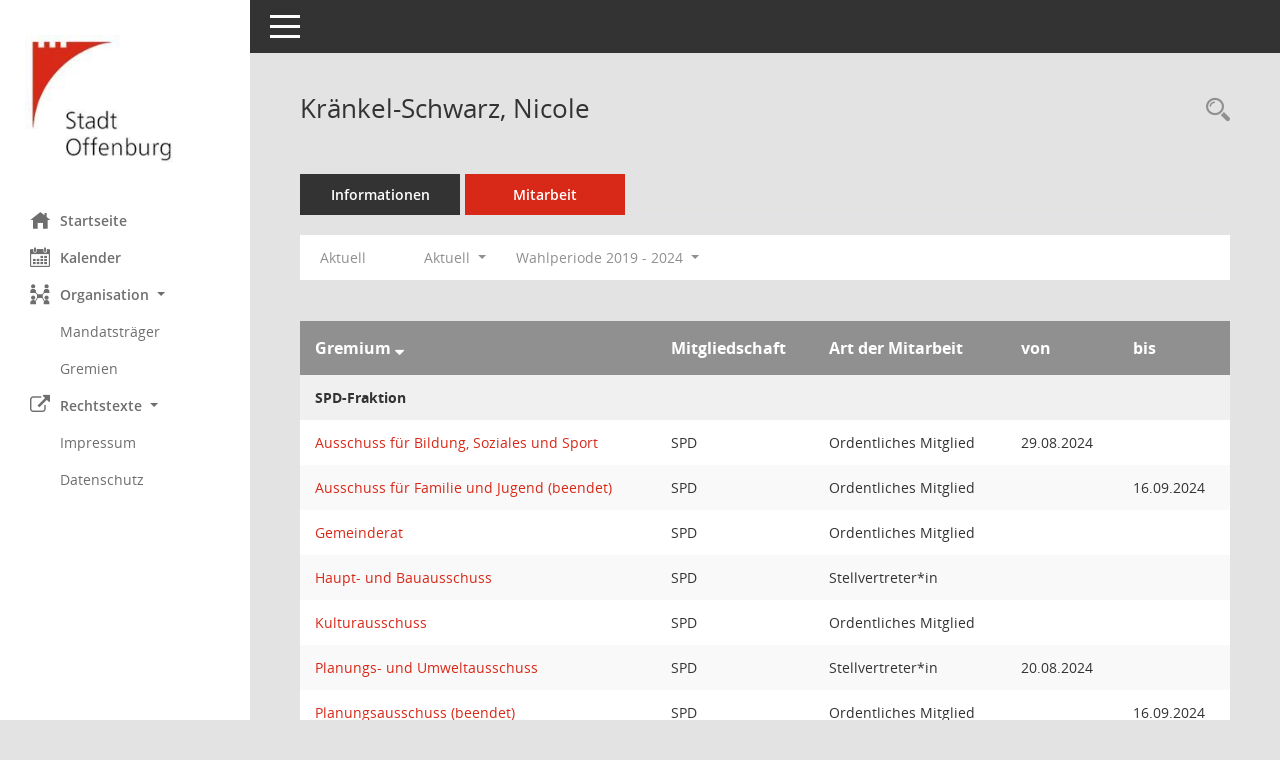

--- FILE ---
content_type: text/html; charset=UTF-8
request_url: https://ratsinfo.offenburg.de/buergerinfo/kp0050.php?__ogrname=a&__opusort=d&__omgadat=a&__cselect=640&__kpenr=1811&__cwpnr=6
body_size: 3924
content:
<!DOCTYPE html><html lang="de"  x-ms-format-detection="none"><head><meta charset="utf-8"><meta http-equiv="X-UA-Compatible" content="IE=edge"><meta name="viewport" content="width=device-width, initial-scale=1"><meta name="description" content=""><meta name="author" content="Somacos GmbH & Co. KG,https://www.somacos.de, SessionNet Version 5.5.1 KP3 bi (Layout 6)"><meta name="sessionnet" content="V:050501"/><link rel="shortcut icon" href="im/browser.ico" type="image/x-icon"/><link rel="apple-touch-icon" href="im/somacos57.png" /><link rel="help" href="yhelp1.php" title="Hilfe" /><link rel="start" href="info.php" title="Startseite" /><title>SessionNet | Kr&auml;nkel-Schwarz,  Nicole</title>
<script>var smcGLOBAL_FUNCTION_STATUS_LOGON = 1;var smcStatus_Logon = false;</script>
<script src="yjavascript.js"></script><meta name="format-detection" content="telephone=no, date=no, address=no, email=no" /><link href="css/styles6.css" rel="stylesheet"><link href="css/styles5_3.css" rel="stylesheet"><link href="css/styles5fct.css" rel="stylesheet"><link href="config/layout/offenburg/config.css" rel="stylesheet"><link id="smcglobalprintstyles" rel="stylesheet" type="text/css" media="print" href="css/styles5print.css"><link href="css/responsive.css" rel="stylesheet" media="(max-width:767px)"><link href="css/responsive3.css" rel="stylesheet" media="(max-width:767px)"><!--[if lt IE 9]><script src="js/smchtml5shiv.min.js"></script><script src="js/smcrespond.min.js"></script><![endif]--></head><body id="smc_body" class="smc-body">
<!-- #wrapper --><div id="wrapper" class="smclayout smc_page_kp0050_layout"><div id="sidebar-wrapper" role="navigation" aria-label="Hauptmenü" class="smc-nav-config smc-pr-n"><div class="logo smc-config-logo"><a href="info.php" title="Hier gelangen Sie zur Startseite dieser Webanwendung." aria-label="Hier gelangen Sie zur Startseite dieser Webanwendung." class="smce-a-u" ><img src="config/layout/offenburg/logo.png" class="img-responsive smc-img-logo" alt="Logo" /></a></div><ul id="sidebar-nav" class="nav nav-pills nav-stacked"><li class="nav-item smc-nav-online"><a href="info.php" title="Hier gelangen Sie zur Startseite dieser Webanwendung." aria-label="Hier gelangen Sie zur Startseite dieser Webanwendung." class="smce-a-u nav-link smcmenu1 smc-ct1" ><i class="smc smc-home" aria-hidden="true"></i>Startseite</a></li> <li class="nav-item smc-nav-online"><a href="si0040.php" title="Diese Seite enth&auml;lt eine kalendarische &Uuml;bersicht der Sitzungstermine f&uuml;r einen Monat." aria-label="Diese Seite enth&auml;lt eine kalendarische &Uuml;bersicht der Sitzungstermine f&uuml;r einen Monat." class="smce-a-u nav-link smcmenu1 smc-ct1" ><i class="smc smc-calendar" aria-hidden="true"></i>Kalender</a></li> <li class="nav-item smc-nav-online"><a id="smc_nav_group_org" aria-expanded="false" role="button" data-toggle="collapse" href="#smc_nav_group_sub_org" aria-controls="smc_nav_group_sub_org" href="#"><span><i class="smc smc-network-connection" aria-hidden="true"></i>Organisation</span> <span class="caret"></span></a><ul id="smc_nav_group_sub_org" class="nav collapse show" role="menu" aria-labelledby="smc_nav_group_org"><li class="smc-nav-link"><a href="kp0041.php" title="Diese Seite listet die Personen, die im Sitzungsdienst als Mitglieder registriert sind, auf. Als Filter dienen neben den Anfangsbuchstaben der Nachnamen die Zeitr&auml;ume." aria-label="Diese Seite listet die Personen, die im Sitzungsdienst als Mitglieder registriert sind, auf. Als Filter dienen neben den Anfangsbuchstaben der Nachnamen die Zeitr&auml;ume." class="smce-a-u" >Mandatstr&auml;ger</a></li><li class="smc-nav-link"><a href="gr0040.php" title="Diese Seite zeigt eine Liste der Gremien, f&uuml;r die im Sitzungsdienst Informationen verwaltet werden. Als Filter stehen die Zeitr&auml;ume zur Verf&uuml;gung." aria-label="Diese Seite zeigt eine Liste der Gremien, f&uuml;r die im Sitzungsdienst Informationen verwaltet werden. Als Filter stehen die Zeitr&auml;ume zur Verf&uuml;gung." class="smce-a-u" >Gremien</a></li></ul></li><li class="nav-item smc-nav-online"><a id="smc_nav_group_extern" aria-expanded="false" role="button" data-toggle="collapse" href="#smc_nav_group_sub_extern" aria-controls="smc_nav_group_sub_extern" href="#"><span><i class="fa fa-external-link" aria-hidden="true"></i>Rechtstexte</span> <span class="caret"></span></a><ul id="smc_nav_group_sub_extern" class="nav collapse show" role="menu" aria-labelledby="smc_nav_group_extern"><li class="smc-nav-link smc-nav-link-extern"><a href="https://www.offenburg.de/html/misc/impressum.html" title="Externer Link: Impressum" aria-label="Externer Link: Impressum" class="smce-a-u" target="_blank"  data-rel="external">Impressum</a></li><li class="smc-nav-link smc-nav-link-extern"><a href="https://www.offenburg.de/html/misc/datenschutz.html" title="Externer Link: Datenschutz" aria-label="Externer Link: Datenschutz" class="smce-a-u" target="_blank"  data-rel="external">Datenschutz</a></li></ul></li>
</ul><!-- /Sidebar ende smcnav mandatos --></div>
<div id="page-content-wrapper">
<nav id="top-bar" class="navbar navbar-inverse" aria-label="Auswahlmenü"><div id="menu-toggle" class="collapsed" title="Navigation ein- bzw. ausblenden"><span class="sr-only">Toggle navigation</span><span class="icon-bar"></span><span class="icon-bar"></span><span class="icon-bar"></span></div><ul class="nav navbar-nav navbar-right">

</ul></nav>

<div class="page-title" role="navigation" aria-label="Seitentitel und Oberes Menü"><ul class="nav nav-pills smc-nav-actions float-right smc-pr-n" aria-label="Oberes Menü"><li><a href="kp0043.php" title="Recherche anzeigen" aria-label="Recherche anzeigen" class="" ><i class="smc smc-magnifier" aria-hidden="true"></i><span class="sr-only">Rechercheauswahl</span></a></li></ul><h1 class="smc_h1">Kr&auml;nkel-Schwarz,  Nicole</h1></div>

<div id="page-content" role="main" aria-label="Informationen">
<ul class="nav nav-tabs smcnoprint" id="smcregister" aria-label="Tab Navigation">
<li class="nav-item"><a href="pe0051.php?smcred=4&__kpenr=1811" title="Informationen" aria-label="Informationen" class="smce-a-u nav-link" >Informationen</a></li><li class="nav-item active smc-ct1" aria-selected="true"><a href="kp0050.php?__kpenr=1811" title="Mitarbeit" aria-label="Mitarbeit" class="smce-a-u nav-link" >Mitarbeit</a></li>
</ul>
<div id="smcfiltermenu" class="smcnoprint smc-filter-bar"><ul class="nav nav-pills">
<li class="nav-item"><a href="kp0050.php?__cjahr=2026&__cmonat=1&__canz=12&__ogrname=a&__opusort=d&__omgadat=a&__kpenr=1811&__cselect=128" title="Jahr: Aktuell" aria-label="Jahr: Aktuell" class="smce-a-u nav-link smcfiltermenunow smcdebugnow5a" >Aktuell</a></li>
<li class="nav-item dropdown xxx"><a aria-expanded="false" aria-haspopup="true" role="button" data-toggle="dropdown" class="nav-link dropdown-toggle" href="#">Aktuell <span class="caret"></span></a><ul class="smcfiltermenu_g1 dropdown-menu dropdown-menu-right"><a class="smce-a-u dropdown-item smcfiltermenuselected" href="kp0050.php?__cselect=640&__cfid=128&__ogrname=a&__opusort=d&__omgadat=a&__kpenr=1811" title="Aktuell">Aktuell</a><a class="smce-a-u dropdown-item smcfiltermenu" href="kp0050.php?__cselect=640&__cfid=512&__ogrname=a&__opusort=d&__omgadat=a&__kpenr=1811" title="Historisch">Historisch</a></ul></li>
<li class="nav-item dropdown"><a id="smce09050000000001" aria-expanded="false" aria-haspopup="true" aria-label="Zeitraum auswählen" title="Zeitraum auswählen" role="button" data-toggle="dropdown" class="nav-link dropdown-toggle" href="#">Wahlperiode 2019 - 2024 <span class="caret"></span></a><div class="dropdown-menu dropdown-menu-right" aria-labelledby="smce09050000000001"><a class="dropdown-item smcfiltermenu" href="kp0050.php?__cwpnr=7&__cselect=128&__ogrname=a&__opusort=d&__omgadat=a&__cselect=640&__kpenr=1811&__cselect=640" title="von 09.06.2024">Wahlperiode 2024 - 2029</a><a class="dropdown-item smcfiltermenuselected" href="kp0050.php?__cwpnr=6&__cselect=128&__ogrname=a&__opusort=d&__omgadat=a&__cselect=640&__kpenr=1811&__cselect=640" title="von 22.07.2019">Wahlperiode 2019 - 2024</a><a class="dropdown-item smcfiltermenu" href="kp0050.php?__cwpnr=5&__cselect=128&__ogrname=a&__opusort=d&__omgadat=a&__cselect=640&__kpenr=1811&__cselect=640" title="von 28.07.2014 bis 21.07.2019">Wahlperiode 2014 - 2019</a><a class="dropdown-item smcfiltermenu" href="kp0050.php?__cwpnr=4&__cselect=128&__ogrname=a&__opusort=d&__omgadat=a&__cselect=640&__kpenr=1811&__cselect=640" title="von 27.07.2009 bis 27.07.2014">Wahlperiode 2009 - 2014</a><a class="dropdown-item smcfiltermenu" href="kp0050.php?__cwpnr=1&__cselect=128&__ogrname=a&__opusort=d&__omgadat=a&__cselect=640&__kpenr=1811&__cselect=640" title="von 20.09.2004 bis 26.07.2009">Wahlperiode 2004 - 2009</a><a class="dropdown-item smcfiltermenu" href="kp0050.php?__cwpnr=3&__cselect=128&__ogrname=a&__opusort=d&__omgadat=a&__cselect=640&__kpenr=1811&__cselect=640" title="von 01.01.1900">Alle</a><a href="kp0050.php?__cwpall=1&__ogrname=a&__opusort=d&__omgadat=a&__cselect=640&__kpenr=1811" class="smce-a-u dropdown-item dropdown-item smcfiltermenuzeitraum" >Alle Daten</a></div></li></ul>
</div>
<br />
<!-- table-responsive --><table id="smc_page_kp0050_contenttable1" class="table table-striped smc-table smc-table-striped smc-table-responsive xxx">
<thead class="smc-t-r-l"><tr><th class="grname">Gremium&nbsp;<span class="smc-pr-n"><a href="kp0050.php?__ogrname=d&__opusort=d&__omgadat=a&__cselect=640&__kpenr=1811&__cwpnr=6" title="Sortieren: nach Gremium absteigend" aria-label="Sortieren: nach Gremium absteigend" class="smce-a-u" ><i class="fa fa-sort-desc" aria-hidden="true"></i></a></span></th><th class="pepartei">Mitgliedschaft</th><th class="amname">Art der Mitarbeit</th><th class="mgadat">von</th><th class="mgedat">bis</th>
</tr><!-- /tr-responsive --></thead>
<tbody>
<tr class="smc-t-r-l"><td data-label="Personenüberschrift" class="smc-t-cl991 smc-table-cell-th-991 smc-table-cell-th-z smcfield_puname" colspan="6">SPD-Fraktion</td>
</tr>
<tr class="smc-t-r-l"><td data-label="Gremium" class="grname"><a href="gr0054.php?__kgrnr=59" title="Details anzeigen: Ausschuss für Bildung, Soziales und Sport" aria-label="Details anzeigen: Ausschuss für Bildung, Soziales und Sport" class="smce-a-u smc-link-normal" >Ausschuss für Bildung, Soziales und Sport</a></td><td data-label="Mitgliedschaft" class="smc-t-cn991 pepartei">SPD</td><td data-label="Mitgliedschaft" class="smc-table-cell-block-991 pepartei">SPD Ordentliches Mitglied</td><td data-label="Mitarbeit" class="smc-t-cn991 amname">Ordentliches Mitglied</td><td data-label="Beginn" class="smc-t-cn991 mgadat">29.08.2024</td><td data-label="Ende" class="smc-t-cn991 mgedat"></td><td data-label="Beginn Ende" class="smc-table-cell-block-991 mgadat">von 29.08.2024</td>
</tr>
<tr class="smc-t-r-l"><td data-label="Gremium" class="grname"><a href="gr0054.php?__kgrnr=10" title="Details anzeigen: Ausschuss für Familie und Jugend (beendet)" aria-label="Details anzeigen: Ausschuss für Familie und Jugend (beendet)" class="smce-a-u smc-link-normal" >Ausschuss für Familie und Jugend (beendet)</a></td><td data-label="Mitgliedschaft" class="smc-t-cn991 pepartei">SPD</td><td data-label="Mitgliedschaft" class="smc-table-cell-block-991 pepartei">SPD Ordentliches Mitglied</td><td data-label="Mitarbeit" class="smc-t-cn991 amname">Ordentliches Mitglied</td><td data-label="Beginn" class="smc-t-cn991 mgadat"></td><td data-label="Ende" class="smc-t-cn991 mgedat">16.09.2024</td><td data-label="Beginn Ende" class="smc-table-cell-block-991 mgadat">bis 16.09.2024</td>
</tr>
<tr class="smc-t-r-l"><td data-label="Gremium" class="grname"><a href="gr0054.php?__kgrnr=1" title="Details anzeigen: Gemeinderat" aria-label="Details anzeigen: Gemeinderat" class="smce-a-u smc-link-normal" >Gemeinderat</a></td><td data-label="Mitgliedschaft" class="smc-t-cn991 pepartei">SPD</td><td data-label="Mitgliedschaft" class="smc-table-cell-block-991 pepartei">SPD Ordentliches Mitglied</td><td data-label="Mitarbeit" class="smc-t-cn991 amname">Ordentliches Mitglied</td><td data-label="Beginn" class="smc-t-cn991 mgadat"></td><td data-label="Ende" class="smc-t-cn991 mgedat"></td><td data-label="Beginn Ende" class="smc-table-cell-block-991 mgadat"></td>
</tr>
<tr class="smc-t-r-l"><td data-label="Gremium" class="grname"><a href="gr0054.php?__kgrnr=5" title="Details anzeigen: Haupt- und Bauausschuss" aria-label="Details anzeigen: Haupt- und Bauausschuss" class="smce-a-u smc-link-normal" >Haupt- und Bauausschuss</a></td><td data-label="Mitgliedschaft" class="smc-t-cn991 pepartei">SPD</td><td data-label="Mitgliedschaft" class="smc-table-cell-block-991 pepartei">SPD Stellvertreter*in</td><td data-label="Mitarbeit" class="smc-t-cn991 amname">Stellvertreter*in</td><td data-label="Beginn" class="smc-t-cn991 mgadat"></td><td data-label="Ende" class="smc-t-cn991 mgedat"></td><td data-label="Beginn Ende" class="smc-table-cell-block-991 mgadat"></td>
</tr>
<tr class="smc-t-r-l"><td data-label="Gremium" class="grname"><a href="gr0054.php?__kgrnr=9" title="Details anzeigen: Kulturausschuss" aria-label="Details anzeigen: Kulturausschuss" class="smce-a-u smc-link-normal" >Kulturausschuss</a></td><td data-label="Mitgliedschaft" class="smc-t-cn991 pepartei">SPD</td><td data-label="Mitgliedschaft" class="smc-table-cell-block-991 pepartei">SPD Ordentliches Mitglied</td><td data-label="Mitarbeit" class="smc-t-cn991 amname">Ordentliches Mitglied</td><td data-label="Beginn" class="smc-t-cn991 mgadat"></td><td data-label="Ende" class="smc-t-cn991 mgedat"></td><td data-label="Beginn Ende" class="smc-table-cell-block-991 mgadat"></td>
</tr>
<tr class="smc-t-r-l"><td data-label="Gremium" class="grname"><a href="gr0054.php?__kgrnr=58" title="Details anzeigen: Planungs- und Umweltausschuss" aria-label="Details anzeigen: Planungs- und Umweltausschuss" class="smce-a-u smc-link-normal" >Planungs- und Umweltausschuss</a></td><td data-label="Mitgliedschaft" class="smc-t-cn991 pepartei">SPD</td><td data-label="Mitgliedschaft" class="smc-table-cell-block-991 pepartei">SPD Stellvertreter*in</td><td data-label="Mitarbeit" class="smc-t-cn991 amname">Stellvertreter*in</td><td data-label="Beginn" class="smc-t-cn991 mgadat">20.08.2024</td><td data-label="Ende" class="smc-t-cn991 mgedat"></td><td data-label="Beginn Ende" class="smc-table-cell-block-991 mgadat">von 20.08.2024</td>
</tr>
<tr class="smc-t-r-l"><td data-label="Gremium" class="grname"><a href="gr0054.php?__kgrnr=7" title="Details anzeigen: Planungsausschuss (beendet)" aria-label="Details anzeigen: Planungsausschuss (beendet)" class="smce-a-u smc-link-normal" >Planungsausschuss (beendet)</a></td><td data-label="Mitgliedschaft" class="smc-t-cn991 pepartei">SPD</td><td data-label="Mitgliedschaft" class="smc-table-cell-block-991 pepartei">SPD Ordentliches Mitglied</td><td data-label="Mitarbeit" class="smc-t-cn991 amname">Ordentliches Mitglied</td><td data-label="Beginn" class="smc-t-cn991 mgadat"></td><td data-label="Ende" class="smc-t-cn991 mgedat">16.09.2024</td><td data-label="Beginn Ende" class="smc-table-cell-block-991 mgadat">bis 16.09.2024</td>
</tr>
<tr class="smc-t-r-l"><td data-label="Gremium" class="grname"><a href="gr0054.php?__kgrnr=11" title="Details anzeigen: Schul- und Sportausschuss (beendet)" aria-label="Details anzeigen: Schul- und Sportausschuss (beendet)" class="smce-a-u smc-link-normal" >Schul- und Sportausschuss (beendet)</a></td><td data-label="Mitgliedschaft" class="smc-t-cn991 pepartei">SPD</td><td data-label="Mitgliedschaft" class="smc-table-cell-block-991 pepartei">SPD Ordentliches Mitglied</td><td data-label="Mitarbeit" class="smc-t-cn991 amname">Ordentliches Mitglied</td><td data-label="Beginn" class="smc-t-cn991 mgadat"></td><td data-label="Ende" class="smc-t-cn991 mgedat">16.09.2024</td><td data-label="Beginn Ende" class="smc-table-cell-block-991 mgadat">bis 16.09.2024</td>
</tr>
<tr class="smc-t-r-l"><td data-label="Gremium" class="grname"><a href="gr0054.php?__kgrnr=8" title="Details anzeigen: Verkehrsausschuss" aria-label="Details anzeigen: Verkehrsausschuss" class="smce-a-u smc-link-normal" >Verkehrsausschuss</a></td><td data-label="Mitgliedschaft" class="smc-t-cn991 pepartei">SPD</td><td data-label="Mitgliedschaft" class="smc-table-cell-block-991 pepartei">SPD Stellvertreter*in</td><td data-label="Mitarbeit" class="smc-t-cn991 amname">Stellvertreter*in</td><td data-label="Beginn" class="smc-t-cn991 mgadat"></td><td data-label="Ende" class="smc-t-cn991 mgedat"></td><td data-label="Beginn Ende" class="smc-table-cell-block-991 mgadat"></td>
</tr>
</table><!-- /table-responsive -->

</div><!-- /page-content-1 -->
</div><!-- /page-content-wrapper -->
<footer aria-label="Fusszeile mit Seiteninformationen"><div class="d-flex justify-content-between"><div id="smcmenubottom" title="Diese Men&uuml;leiste enth&auml;lt Funktionen f&uuml;r die Steuerung der aktuellen Seite."><ul class="list-inline"><li class="list-inline-item"><i class="fa fa-database" aria-hidden="true"></i>&nbsp;9&nbsp;S&auml;tze</li><li><i class="fa fa-clock-o" aria-hidden="true"></i>&nbsp;Letzte &Auml;nderung:&nbsp;30.01.2026 06:02:31</li></ul></div><div id="smcsomacosinfo" class="text-right"><span lang="en">Software: </span><a href="https://somacos.de/loesungen/sitzungsmanagement/session/" class="smc-link-normal" target="_blank" title="Zum Hersteller dieser Sitzungsdienst-Software: Somacos GmbH &amp; Co. KG - in einem neuen Browserfenster">Sitzungsdienst <span lang="en">Session</span><span class="sr-only">(Wird in neuem Fenster geöffnet)</span></a></div></div></footer>
</div><!-- /wrapper -->
<script src="js/smcjquery_min.js?v=3.5.1"></script>
<script src="js/smcpopper_min.js"></script>
<script src="js/smcbootstrap.bundle.min.js"></script>
<script src="js/smcmvc1.js"></script>		<!-- Menu Toggle Script -->
		<script>
		//Menu Toggle Script Variante "Nav bei < 991 dynamisch" (2):
		$("#menu-toggle").click(function (e) {
			    e.preventDefault();
			    //alert('toggled');
			    $("#wrapper").toggleClass("toggled");
		});
			    document.addEventListener('DOMContentLoaded', function () {
				        $(window).on('resize', updateToggle);
				        updateToggle();
			    });
		    function updateToggle() {
			        if ($(window).width() < 991) {
				            $('#wrapper').addClass('toggled');
			        }
		    }
		    function runToggle() {
			        //Einklappen erzwingen:
			        //alert('runtoggle 2');
			        $('#wrapper').addClass('toggled');
		    }
		</script>

<script>
function smcGlobalGKI2(){return '111875085';}function smcGlobalSMCLAYOUT(){return 'wrapper';}function smcGlobal_AJAX_KEINRECHT(){return 'ajax.0';}function smcGlobalDebug(){return false;}function smcGlobal_HB(){return 'https://ratsinfo.offenburg.de/buergerinfo';}
</script>
</body></html>

--- FILE ---
content_type: text/css
request_url: https://ratsinfo.offenburg.de/buergerinfo/config/layout/offenburg/config.css
body_size: 845
content:
/* Angepasstes CSS zu ID offenburg (Stand 26.05.2021 10:52:53, Script-Version 525) */
/* === smc.css === */
#smc_body table tr.smc-new td:first-child:before
{
background-color: #D82918;
}
#smc_body table tr th a, #smc_body table tr td a
{
color: #D82918;
}
#smc_body #sidebar-wrapper
{
background-color: #D82918;
}
#smc_body #top-bar .nav.navbar-nav > li > a:hover, #smc_body #top-bar .nav.navbar-nav > li > a:focus
{
color: #D82918;
}
#smc_body .smc-read-more > a:hover, #smc_body .smc-read-more > a:focus
{
color: #D82918;
}
#smc_body .smc-documents > div > div.smc-new
{
border-left: 0.3125rem solid #D82918;
}
#smc_body .smc-documents > div > div .smc-action-group > .btn.btn-todo, #smc_body .smc-documents > div > div .smc-action-group > .btn.todo
{
background-color: #D82918;
}
#smc_body .smc-documents > div > div .smc-action-group > .btn.btn-todo:hover, #smc_body .smc-documents > div > div .smc-action-group > .btn.btn-todo:focus, #smc_body .smc-documents > div > div .smc-action-group > .btn.todo:hover, #smc_body .smc-documents > div > div .smc-action-group > .btn.todo:focus
{
background-color: #D82918;
}
#smc_body .smc-documents > div > div .smc-el-h > a
{
color: #D82918;
}
#smc_body .smc-documents > div > div a:hover, #smc_body .smc-documents > div > div a:focus
{
color: #D82918;
}
#smc_body .smc-action-group > .btn
{
background-color: #D82918;
}
#smc_body .smc-link-normal
{
color: #D82918 !important;
}
#smc_body .smc-link-procedure
{
background-color: #D82918;
}
#smc_body .nav.nav-tabs .nav-item.active > .nav-link
{
background-color: #D82918;
}
#smc_body .nav.nav-tabs .nav-item.active > .nav-link:before
{
border-left: 2.5rem solid #D82918;
}
#smc_body .nav.nav-tabs .nav-item.active > .nav-link:hover, #smc_body .nav.nav-tabs .nav-item.active > .nav-link:focus
{
background-color: #D82918;
}
#smc_body .nav.nav-tabs .nav-item > .nav-link:hover, #smc_body .nav.nav-tabs .nav-item > .nav-link:focus
{
background-color: #D82918;
}
#smc_body .card .card-header.smc-card-uv-leer .card-header-title:after
{
color: #D82918;
background-color: #D82918;
}
#smc_body .card .card-header.smc-card-uv-aktiv .card-header-title:after
{
background-color: #D82918;
}
#smc_body .card .card-header.smc-card-uv-todo .card-header-title:after
{
background-color: #D82918;
}
#smc_body .card.card-light > .smc-card-action .card-header-title
{
color: #D82918;
}
#smc_body .card.card-light .card-header .card-header-title a
{
color: #D82918;
}
#smc_body .card.card-light .card-header .nav.nav-pills > li.active > a
{
background-color: #D82918;
}
#smc_body .card.card-light .card-header .nav.nav-pills > li.active > a:hover, #smc_body .card.card-light .card-header .nav.nav-pills > li.active > a:focus
{
background-color: #D82918;
}
#smc_body .smc-content-normal a
{
color: #D82918 !important;
}
#smc_body .smc-badge-count
{
background-color: #D82918;
}
#smc_body .smc-nav-actions > li > a:hover, #smc_body .smc-nav-actions > li > a:focus
{
color: #D82918;
}
#smc_body .smc-nav-actions > li > a.mark
{
color: #D82918;
}
#smc_body .smc-table .smc-table-row .smc-table-cell a
{
color: #D82918;
}
#smc_body .smc-el-h > a
{
color: #D82918;
}
:root
{
--blue: #D82918;
--primary: #D82918;
}
a
{
color: #D82918;
}
.btn-primary
{
background-color: #D82918;
border-color: #D82918;
}
.btn-primary.disabled, .btn-primary:disabled
{
background-color: #D82918;
border-color: #D82918;
}
.btn-outline-primary
{
color: #D82918;
border-color: #D82918;
}
.btn-outline-primary:hover
{
background-color: #D82918;
border-color: #D82918;
}
.btn-outline-primary.disabled, .btn-outline-primary:disabled
{
color: #D82918;
}
.btn-outline-primary:not(:disabled):not(.disabled):active, .btn-outline-primary:not(:disabled):not(.disabled).active,
.show > .btn-outline-primary.dropdown-toggle
{
background-color: #D82918;
border-color: #D82918;
}
.btn-link
{
color: #D82918;
}
.dropdown-item.active, .dropdown-item:active
{
background-color: #D82918;
}
.custom-control-input:checked ~ .custom-control-label::before
{
border-color: #D82918;
background-color: #D82918;
}
.custom-checkbox .custom-control-input:indeterminate ~ .custom-control-label::before
{
border-color: #D82918;
background-color: #D82918;
}
.custom-range::-webkit-slider-thumb
{
background-color: #D82918;
}
.custom-range::-moz-range-thumb
{
background-color: #D82918;
}
.custom-range::-ms-thumb
{
background-color: #D82918;
}
.page-link
{
color: #D82918;
}
.page-item.active .page-link
{
background-color: #D82918;
border-color: #D82918;
}
.badge-primary
{
background-color: #D82918;
}
.progress-bar
{
background-color: #D82918;
}
.list-group-item.active
{
background-color: #D82918;
border-color: #D82918;
}
.bg-primary
{
background-color: #D82918 !important;
}
.border-primary
{
border-color: #D82918 !important;
}
.text-primary
{
color: #D82918 !important;
}
/* Anpassung Navigation Hintergrund */
#smc_body #sidebar-wrapper {background-color:#FFFFFF}
/* Anpassung Navigation Textfarbe */
#smc_body #sidebar-wrapper ul li > a, #smc_body #sidebar-wrapper ul li > span {color:#6E6E6E}
#smc_body #sidebar-nav li a {color:#6E6E6E}
/* Anpassung Navigation Textfarbe */
#smc_body #sidebar-wrapper ul li > a:hover, #smc_body #sidebar-wrapper ul li > a:active {color:#E30715}
/* Anpassung Logobreite */
#smc_body #sidebar-wrapper .smc-img-logo{max-width:200px;}
